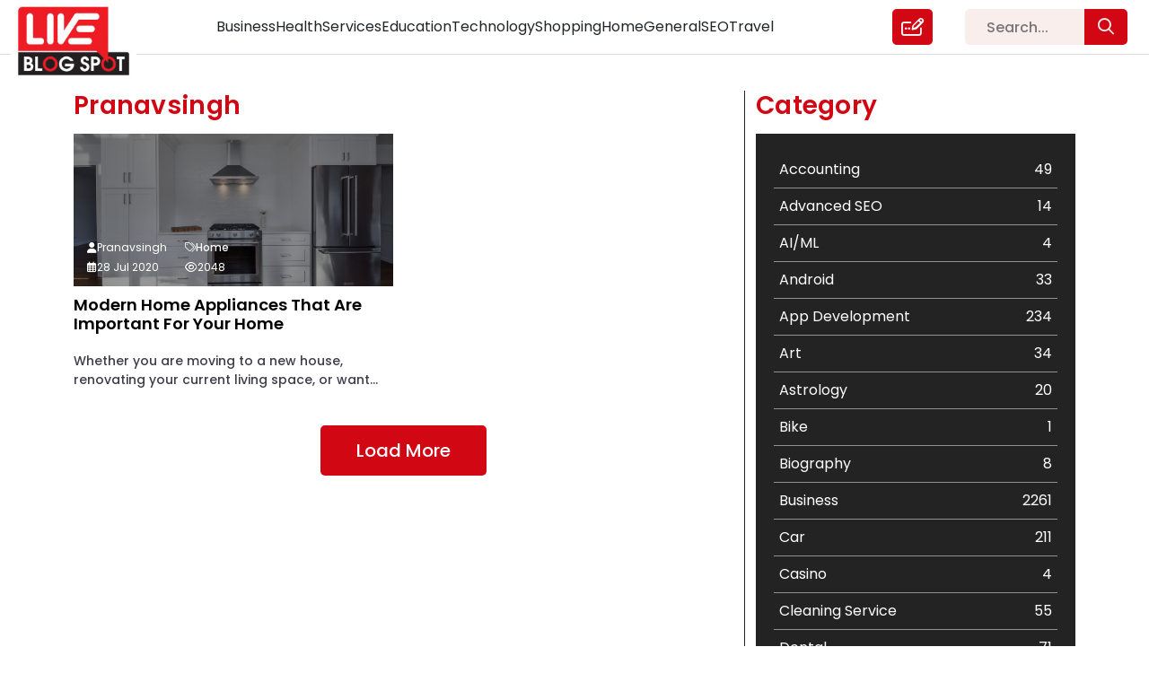

--- FILE ---
content_type: text/html; charset=UTF-8
request_url: https://liveblogspot.com/author/pranavsingh/
body_size: 13582
content:
<!DOCTYPE html>
<html lang="en-US">

<head>
    <meta charset="UTF-8">
    <meta name="viewport" content="width=device-width, initial-scale=1.0">
    <meta content="#ffffff" name="theme-color" />
    <meta property="og:locale" content="en_US" />
    <meta property="og:type" content="website" />
    <meta name="twitter:card" content="summary_large_image" />
    <meta name="twitter:label1" content="Est. reading time" />
    <meta name="twitter:data1" content="8 minutes" />
    <meta property="article:tag" content="Guest Posting Website" />
    <meta property="article:tag" content="content marketing" />
    <meta property="article:tag" content="Content marketing strategy" />
    <meta property="article:tag" content="free guest posting sites" />
    <meta property="article:tag" content="guest post submission websites" />
    <meta property="article:tag" content="guest blogging" />
    <meta property="article:tag" content="guest posting" />
    <meta property="og:type" content="article" />

    <!-- <meta name="google-site-verification" content="BEZ0MuQYO8DczAMSR656Ow-Zd66aGgMzsivE1ZeCFco"/> -->
    <link href="https://cdn.jsdelivr.net/npm/bootstrap@5.0.2/dist/css/bootstrap.min.css" rel="stylesheet"
        integrity="sha384-EVSTQN3/azprG1Anm3QDgpJLIm9Nao0Yz1ztcQTwFspd3yD65VohhpuuCOmLASjC" crossorigin="anonymous">
    <link rel="stylesheet" href="https://pro.fontawesome.com/releases/v5.15.4/css/all.css"
        integrity="sha384-rqn26AG5Pj86AF4SO72RK5fyefcQ/x32DNQfChxWvbXIyXFePlEktwD18fEz+kQU" crossorigin="anonymous">
    <script src="https://kit.fontawesome.com/d1c07d1753.js" crossorigin="anonymous"></script>
    
    <link rel="canonical" href="https://liveblogspot.com/author/pranavsingh/">    <meta name='robots' content='index, follow, max-image-preview:large, max-snippet:-1, max-video-preview:-1' />

	<!-- This site is optimized with the Yoast SEO plugin v26.6 - https://yoast.com/wordpress/plugins/seo/ -->
	<title>pranavsingh, Author at Live Blog Spot</title>
	<link rel="canonical" href="https://liveblogspot.com/author/pranavsingh/" />
	<meta property="og:locale" content="en_US" />
	<meta property="og:type" content="profile" />
	<meta property="og:title" content="pranavsingh, Author at Live Blog Spot" />
	<meta property="og:url" content="https://liveblogspot.com/author/pranavsingh/" />
	<meta property="og:site_name" content="Live Blog Spot" />
	<meta property="og:image" content="https://secure.gravatar.com/avatar/3a9b2d5f4f17c37871c998898208a747?s=500&d=mm&r=g" />
	<meta name="twitter:card" content="summary_large_image" />
	<meta name="twitter:site" content="@liveblogspot" />
	<script type="application/ld+json" class="yoast-schema-graph">{"@context":"https://schema.org","@graph":[{"@type":"ProfilePage","@id":"https://liveblogspot.com/author/pranavsingh/","url":"https://liveblogspot.com/author/pranavsingh/","name":"pranavsingh, Author at Live Blog Spot","isPartOf":{"@id":"https://liveblogspot.com/#website"},"primaryImageOfPage":{"@id":"https://liveblogspot.com/author/pranavsingh/#primaryimage"},"image":{"@id":"https://liveblogspot.com/author/pranavsingh/#primaryimage"},"thumbnailUrl":"https://liveblogspot.com/wp-content/uploads/2020/07/Modern-Home-Appliances-that-are-Important-for-Your-Home.jpg","breadcrumb":{"@id":"https://liveblogspot.com/author/pranavsingh/#breadcrumb"},"inLanguage":"en-US","potentialAction":[{"@type":"ReadAction","target":["https://liveblogspot.com/author/pranavsingh/"]}]},{"@type":"ImageObject","inLanguage":"en-US","@id":"https://liveblogspot.com/author/pranavsingh/#primaryimage","url":"https://liveblogspot.com/wp-content/uploads/2020/07/Modern-Home-Appliances-that-are-Important-for-Your-Home.jpg","contentUrl":"https://liveblogspot.com/wp-content/uploads/2020/07/Modern-Home-Appliances-that-are-Important-for-Your-Home.jpg","width":2048,"height":1365},{"@type":"BreadcrumbList","@id":"https://liveblogspot.com/author/pranavsingh/#breadcrumb","itemListElement":[{"@type":"ListItem","position":1,"name":"Home","item":"https://liveblogspot.com/"},{"@type":"ListItem","position":2,"name":"Archives for pranavsingh"}]},{"@type":"WebSite","@id":"https://liveblogspot.com/#website","url":"https://liveblogspot.com/","name":"Live Blog Spot","description":"","publisher":{"@id":"https://liveblogspot.com/#organization"},"potentialAction":[{"@type":"SearchAction","target":{"@type":"EntryPoint","urlTemplate":"https://liveblogspot.com/?s={search_term_string}"},"query-input":{"@type":"PropertyValueSpecification","valueRequired":true,"valueName":"search_term_string"}}],"inLanguage":"en-US"},{"@type":"Organization","@id":"https://liveblogspot.com/#organization","name":"Live Blog Spot","url":"https://liveblogspot.com/","logo":{"@type":"ImageObject","inLanguage":"en-US","@id":"https://liveblogspot.com/#/schema/logo/image/","url":"https://liveblogspot-bucket.s3.ap-south-1.amazonaws.com/2022/12/footer_logo-1.png","contentUrl":"https://liveblogspot-bucket.s3.ap-south-1.amazonaws.com/2022/12/footer_logo-1.png","width":265,"height":162,"caption":"Live Blog Spot"},"image":{"@id":"https://liveblogspot.com/#/schema/logo/image/"},"sameAs":["https://www.facebook.com/liveblogspot/","https://x.com/liveblogspot"]},{"@type":"Person","@id":"https://liveblogspot.com/#/schema/person/8b2fc21f8523d777c286a33dd0561834","name":"pranavsingh","image":{"@type":"ImageObject","inLanguage":"en-US","@id":"https://liveblogspot.com/#/schema/person/image/","url":"https://secure.gravatar.com/avatar/b4c1e6ee90635e72ce093fb995c57e9c7baee6e76aa092e0194a2484f276714e?s=96&d=mm&r=g","contentUrl":"https://secure.gravatar.com/avatar/b4c1e6ee90635e72ce093fb995c57e9c7baee6e76aa092e0194a2484f276714e?s=96&d=mm&r=g","caption":"pranavsingh"},"mainEntityOfPage":{"@id":"https://liveblogspot.com/author/pranavsingh/"}}]}</script>
	<!-- / Yoast SEO plugin. -->


<link rel="alternate" type="application/rss+xml" title="Live Blog Spot &raquo; Posts by pranavsingh Feed" href="https://liveblogspot.com/author/pranavsingh/feed/" />
<style id='wp-img-auto-sizes-contain-inline-css' type='text/css'>
img:is([sizes=auto i],[sizes^="auto," i]){contain-intrinsic-size:3000px 1500px}
/*# sourceURL=wp-img-auto-sizes-contain-inline-css */
</style>
<style id='classic-theme-styles-inline-css' type='text/css'>
/*! This file is auto-generated */
.wp-block-button__link{color:#fff;background-color:#32373c;border-radius:9999px;box-shadow:none;text-decoration:none;padding:calc(.667em + 2px) calc(1.333em + 2px);font-size:1.125em}.wp-block-file__button{background:#32373c;color:#fff;text-decoration:none}
/*# sourceURL=/wp-includes/css/classic-themes.min.css */
</style>
<link rel='stylesheet' id='my-style-css' href='https://liveblogspot.com/wp-content/themes/liveblogspot/css/style.css?ver=6.9' type='text/css' media='all' />
<link rel='stylesheet' id='responsive-style-css' href='https://liveblogspot.com/wp-content/themes/liveblogspot/css/responsive.css?ver=6.9' type='text/css' media='all' />
<style id='rocket-lazyload-inline-css' type='text/css'>
.rll-youtube-player{position:relative;padding-bottom:56.23%;height:0;overflow:hidden;max-width:100%;}.rll-youtube-player:focus-within{outline: 2px solid currentColor;outline-offset: 5px;}.rll-youtube-player iframe{position:absolute;top:0;left:0;width:100%;height:100%;z-index:100;background:0 0}.rll-youtube-player img{bottom:0;display:block;left:0;margin:auto;max-width:100%;width:100%;position:absolute;right:0;top:0;border:none;height:auto;-webkit-transition:.4s all;-moz-transition:.4s all;transition:.4s all}.rll-youtube-player img:hover{-webkit-filter:brightness(75%)}.rll-youtube-player .play{height:100%;width:100%;left:0;top:0;position:absolute;background:url(https://liveblogspot.com/wp-content/plugins/rocket-lazy-load/assets/img/youtube.png) no-repeat center;background-color: transparent !important;cursor:pointer;border:none;}
/*# sourceURL=rocket-lazyload-inline-css */
</style>
<script type="text/javascript" src="https://liveblogspot.com/wp-includes/js/jquery/jquery.min.js?ver=3.7.1" id="jquery-core-js"></script>
<script type="text/javascript" src="https://liveblogspot.com/wp-includes/js/jquery/jquery-migrate.min.js?ver=3.4.1" id="jquery-migrate-js"></script>
<script type="text/javascript" src="https://liveblogspot.com/wp-content/themes/liveblogspot/js/custom.js?ver=6.9" id="custom-js"></script>
<link rel="https://api.w.org/" href="https://liveblogspot.com/wp-json/" /><link rel="alternate" title="JSON" type="application/json" href="https://liveblogspot.com/wp-json/wp/v2/users/50006406" /><link rel="EditURI" type="application/rsd+xml" title="RSD" href="https://liveblogspot.com/xmlrpc.php?rsd" />
<meta name="generator" content="WordPress 6.9" />
		<style type="text/css" id="wp-custom-css">
			@media only screen and (max-width: 575px){
	.list-tags a {
    font-size: 14px !important;
    white-space: break-spaces;
	}
}

.postid-240752 .inner-heaing-blog-detail h2, .postid-240752 .inner-heaing-blog-detail h1 {
    font-size: 38px;
    line-height: 130%;
}

@media only screen and (max-width: 480px){
.postid-240752 .inner-heaing-blog-detail h2, .postid-240752 .inner-heaing-blog-detail h1 {
    font-size: 24px;
    line-height: 130%;
}
}
.chaty.active {
    display: none !important;
}

.postid-241032 .data-blog ul {
    padding-left: 30px;
}

.postid-241032 .image-blog {
    display: none;
}

.title-data-blog-detail ol li {
    margin-bottom: 16px;
}		</style>
		<noscript><style id="rocket-lazyload-nojs-css">.rll-youtube-player, [data-lazy-src]{display:none !important;}</style></noscript>    <!-- Google tag (gtag.js) -->
    <!-- <script async src="https://www.googletagmanager.com/gtag/js?id=UA-63100026-1"></script>
		<script>
			window.dataLayer = window.dataLayer || [];
			function gtag(){dataLayer.push(arguments);}
			gtag('js', new Date());
			gtag('config', 'UA-63100026-1');
		</script> -->
    <!-- Google Tag Manager -->
    <!-- Google Analytics 4 Code (gtag.js)-->
    <script type="application/ld+json">
    {
        "@context": "https://schema.org",
        "@type": "BlogPosting",
        "mainEntityOfPage": {
            "@type": "WebPage",
            "@id": "https://liveblogspot.com/"
        },
        "headline": "Top High Authority Guest Posting Sites 2023 - Live Blog Spot",
        "description": "Looking for free guest blog sites to showcase your expertise? Join our platform and enjoy a hassle-free guest blog posting experience. Join us today!",
        "image": "https://liveblogspot-bucket.s3.ap-south-1.amazonaws.com/2022/12/live-blogspot-1.jpg",
        "author": {
            "@type": "Organization",
            "name": "Smith Joe",
            "url": "https://liveblogspot.com/author/smithjoe/"
        },
        "publisher": {
            "@type": "Organization",
            "name": "Live blogSpot",
            "logo": {
                "@type": "ImageObject",
                "url": "https://liveblogspot-bucket.s3.ap-south-1.amazonaws.com/2022/12/live-blogspot-1.jpg"
            }
        },
        "datePublished": "2022-02-28",
        "dateModified": "2023-09-26"
    }
    </script>

    <script async src="https://www.googletagmanager.com/gtag/js?id=G-SSGS0ZZE7T"></script>
    <script>
    window.dataLayer = window.dataLayer || [];

    function gtag() {
        dataLayer.push(arguments);
    }
    gtag('js', new Date());

    gtag('config', 'G-SSGS0ZZE7T');
    </script>
    <!-- Google Analytics 4 Code-->
    <script>
    (function(w, d, s, l, i) {
        w[l] = w[l] || [];
        w[l].push({
            'gtm.start': new Date().getTime(),
            event: 'gtm.js'
        });
        var f = d.getElementsByTagName(s)[0],
            j = d.createElement(s),
            dl = l != 'dataLayer' ? '&l=' + l : '';
        j.async = true;
        j.src =
            'https://www.googletagmanager.com/gtm.js?id=' + i + dl;
        f.parentNode.insertBefore(j, f);
    })(window, document, 'script', 'dataLayer', 'GTM-PRVPSJJ');
    </script>
    <!-- End Google Tag Manager -->
</head>


<body class="archive author author-pranavsingh author-50006406 wp-theme-liveblogspot modern-home-appliances-that-are-important-for-your-home-page">
        <!-- Google Tag Manager (noscript) -->
    <noscript><iframe src="https://www.googletagmanager.com/ns.html?id=GTM-PRVPSJJ" height="0" width="0"
            style="display:none;visibility:hidden"></iframe></noscript>
    <!-- End Google Tag Manager (noscript) -->
      <header class="site-header" id="header">
    <div class="inner-header">
      <div class="container-fluid">
        <div class="row navbar navbar-expand-lg pt-0 pb-0">
          <div class="col-xl-2 col-6 col-header-logo">
            <div class="header-logo">
              <div class="inner-header-logo">
                <a class="d-inline-flex align-items-center" href="https://liveblogspot.com" title="Live Blog Spot">
                  <img src=https://liveblogspot-bucket.s3.ap-south-1.amazonaws.com/2022/12/live-blogspot-1.jpg width="155" height="101.38" alt="Live Blog Spot" title="Live Blog Spot" class="header-logo d-inline-flex align-items-center">
                </a>
              </div>
            </div>
          </div>
          <div class="col-xl-8 col-6">
            <div class="d-inline-flex w-100 justify-content-center">
              <div class="header-menu-main w-100">
                <div class="btn-search">
                  <div class="link-write-us">
                    <a href="https://liveblogspot.com/search/"><i class="fa-regular fa-magnifying-glass"></i></a>
                  </div>
                </div>
                <button class="navbar-toggler" type="button" data-bs-toggle="collapse" data-bs-target="#navbarTogglerDemo02" aria-controls="navbarTogglerDemo02" aria-expanded="false" aria-label="Toggle navigation">
                  <span class="navbar-toggler-icon">☰</span>
                </button>
                <div class="collapse navbar-collapse collapse-toggle-menu w-100" id="navbarTogglerDemo02">
                  <div class="menu-header-menu-container"><ul id="menu-header-menu" class="menu header-menu d-flex list-unstyled"><li id="menu-item-238490" class="menu-item menu-item-type-taxonomy menu-item-object-category menu-item-238490"><a href="https://liveblogspot.com/category/business/">Business</a></li>
<li id="menu-item-238491" class="menu-item menu-item-type-taxonomy menu-item-object-category menu-item-238491"><a href="https://liveblogspot.com/category/health/">Health</a></li>
<li id="menu-item-238492" class="menu-item menu-item-type-taxonomy menu-item-object-category menu-item-238492"><a href="https://liveblogspot.com/category/services/">Services</a></li>
<li id="menu-item-238493" class="menu-item menu-item-type-taxonomy menu-item-object-category menu-item-238493"><a href="https://liveblogspot.com/category/education/">Education</a></li>
<li id="menu-item-238494" class="menu-item menu-item-type-taxonomy menu-item-object-category menu-item-238494"><a href="https://liveblogspot.com/category/technology/">Technology</a></li>
<li id="menu-item-238495" class="menu-item menu-item-type-taxonomy menu-item-object-category menu-item-238495"><a href="https://liveblogspot.com/category/shopping/">Shopping</a></li>
<li id="menu-item-238496" class="menu-item menu-item-type-taxonomy menu-item-object-category menu-item-238496"><a href="https://liveblogspot.com/category/home/">Home</a></li>
<li id="menu-item-238497" class="menu-item menu-item-type-taxonomy menu-item-object-category menu-item-238497"><a href="https://liveblogspot.com/category/general/">General</a></li>
<li id="menu-item-238498" class="menu-item menu-item-type-taxonomy menu-item-object-category menu-item-238498"><a href="https://liveblogspot.com/category/seo/">SEO</a></li>
<li id="menu-item-238499" class="menu-item menu-item-type-taxonomy menu-item-object-category menu-item-238499"><a href="https://liveblogspot.com/category/travel/">Travel</a></li>
</ul></div>                  <div class="link-write-us">
                    <a href="https://liveblogspot.com/write-for-us/" title="Write for us">
                      <i class="fa-regular fa-pen-field"></i>
                    </a>
                  </div>
                </div>
              </div>
            </div>
          </div>
          <div class="col-xl-2 d-xl-block d-none">
            <div class="search-area-header">
              <form role="search" method="get" id="searchform" class="searchform" action="https://liveblogspot.com/" >
	<div class="sarch-form">
	<input type="text" value="" name="s" id="s" placeholder="Search..." />
  <button type="submit" class="btn btn-search-popup" id="searchsubmit"><i class="fa-regular fa-magnifying-glass"></i></button>
	</div>
	</form>            </div>
          </div>
        </div>
      </div>
    </div>
  </header>
      <div class="tag-page category-page author-page">
      <div class="inner-category-page">
        <div class="container">
          <div class="row">
            <div class="col-xl-8 col-md-7 col-12 border-part">
            <div class="heading-blog-page title-cat heading-com">
              <h1>
                <span class="d-inline-flex">
                  pranavsingh                </span>
              </h1>
            </div>
              <div class="blogs-list-page">
                  <div class="dcsAllPostsWrapper"> 
      <input type="hidden" name="dcsPostType" value="post">
      <input type="hidden" name="dcsCat" value="">
      <input type="hidden" name="dcsTag" value="">
      <input type="hidden" name="dcsAuthor" value="50006406">
      <input type="hidden" name="offset" value="20">
      <input type="hidden" name="dcsloadMorePosts" value="20">
      <input type="hidden" name="catPostCount" value="">
      <input type="hidden" name="allPostCount" value="12256">
      <div class="dcsWrapper row">
                  <!-- <div class="loadMoreRepeat col-xl-3 col-sm-6 col-12">
            <script async src="https://pagead2.googlesyndication.com/pagead/js/adsbygoogle.js?client=ca-pub-7992249481682417" crossorigin="anonymous"></script>
	<ins class="adsbygoogle"
     	style="display:block;height:400px;"
     	data-ad-format="fluid"
     	data-ad-layout-key="-6d+c8+1z-16+ay"
     	data-ad-client="ca-pub-7992249481682417"
     	data-ad-slot="7894150930"></ins>
	<script>
     		(adsbygoogle = window.adsbygoogle || []).push({});
	</script>
          </div> -->
          <?php// } ?>
          <div class="loadMoreRepeat col-xl-3 col-sm-6 col-12">
            <div class="innerWrap">
              <div class="blog-data">
                  <div class="data-inn-blog">
                    <div class="image-blog">
                      <img src="data:image/svg+xml,%3Csvg%20xmlns='http://www.w3.org/2000/svg'%20viewBox='0%200%202048%201365'%3E%3C/svg%3E" width="2048" height="1365" class="blog-img" alt="Modern Home Appliances that are Important for Your Home" title="Modern Home Appliances that are Important for Your Home" data-lazy-src="https://liveblogspot-bucket.s3.ap-south-1.amazonaws.com/wp-content/uploads/2020/07/Modern-Home-Appliances-that-are-Important-for-Your-Home.jpg" ><noscript><img src="https://liveblogspot-bucket.s3.ap-south-1.amazonaws.com/wp-content/uploads/2020/07/Modern-Home-Appliances-that-are-Important-for-Your-Home.jpg" width="2048" height="1365" class="blog-img" alt="Modern Home Appliances that are Important for Your Home" title="Modern Home Appliances that are Important for Your Home" ></noscript>
                    </div>
                    <div class="content-blog">
                      <h2 class="d-inline-flex justify-content-between w-100"><a href="https://liveblogspot.com/home/modern-home-appliances-that-are-important-for-your-home/" title="Modern Home Appliances that are Important for Your Home" class="blog-link">Modern Home Appliances that are Important for Your Home</a></h2>
                      <p>Whether you are moving to a new house, renovating your current living space, or want...</p>
                      <div class="author-data-blogs">
                        <ul class="list-unstyled p-0 m-0 d-grid">
                          <li><i class="fa-solid fa-user"></i>pranavsingh</li>
                          <li><i class="fa-light fa-tags"></i> 
                          <p>
                                                            <span><a href="https://liveblogspot.com/category/home/" title="Home">Home</a></span><span class='inspector'>,</span>
                                                        </p>
                          </li>
                          <li><i class="fa-regular fa-calendar-days"></i> 28 Jul 2020</li>
                          <li><i class="fa-regular fa-eye"></i>2048</li>
                        </ul>
                      </div>
                    </div>
                  </div>
              </div>
            </div>
          </div>
                <div class="loadmorebtn-area">
          <div class="btnLoadmoreWrapper">
            <a href="javascript:void(0);" id="btnloadmore" class="btn btn-primary dcsLoadMorePostsbtn">Load More</a>
          </div>
          <!-- loader for ajax -->
          <div class="dcsLoaderImg" style="display: none;">
            <svg version="1.1" id="L9" xmlns="http://www.w3.org/2000/svg" xmlns:xlink="http://www.w3.org/1999/xlink" x="0px" y="0px" viewBox="0 0 100 100" enable-background="new 0 0 0 0" xml:space="preserve" style="
            color: #004D96;">
              <path fill="#004D96" d="M73,50c0-12.7-10.3-23-23-23S27,37.3,27,50 M30.9,50c0-10.5,8.5-19.1,19.1-19.1S69.1,39.5,69.1,50">
                <animateTransform attributeName="transform" attributeType="XML" type="rotate" dur="1s" from="0 50 50" to="360 50 50" repeatCount="indefinite"></animateTransform>
              </path>
            </svg>
          </div>
          <p class="noMorePostsFound" style="display: none;">No More Posts Found</p>
      </div>
      <!-- <div class="ads_area_blog col-12" style="padding-top:40px;">
        <script async src="https://pagead2.googlesyndication.com/pagead/js/adsbygoogle.js?client=ca-pub-7992249481682417"
     crossorigin="anonymous"></script>
<ins class="adsbygoogle"
     style="display:inline-block;width:100%;height:200px"
     data-ad-client="ca-pub-7992249481682417"
     data-ad-slot="8836477141"></ins>
<script>
     (adsbygoogle = window.adsbygoogle || []).push({});
</script>
<script async custom-element="amp-ad" src="https://cdn.ampproject.org/v0/amp-ad-0.1.js"></script>
<amp-ad
     layout="fixed"
     width="218"
     height="370"
     type="adsense"
     data-ad-client="ca-pub-7992249481682417"
     data-ad-slot="8836477141">
</amp-ad>
      </div> -->
          </div>
  </div>
               </div>
            </div>
            <div class="col-xl-4 col-md-5 col-12">
              <div class="category-tags-area">
                <div class="inner-category-area">
                  <div class="box-category">
                    <div class="heading-category">
                      <h3>Category</h3>
                    </div>
                    <div class="list-categorys">
                      <div class="category-area">
                        <div class="categorys_post_main">
                          <div class="data_categorys_post">
                            <ul><li><a href="https://liveblogspot.com/category/accounting/"><span class="name-cat">Accounting</span><span class="count-category">49</span></a></li><li><a href="https://liveblogspot.com/category/digital-marketing/advanced-seo/"><span class="name-cat">Advanced SEO</span><span class="count-category">14</span></a></li><li><a href="https://liveblogspot.com/category/ai-ml/"><span class="name-cat">AI/ML</span><span class="count-category">4</span></a></li><li><a href="https://liveblogspot.com/category/android/"><span class="name-cat">Android</span><span class="count-category">33</span></a></li><li><a href="https://liveblogspot.com/category/app-development/"><span class="name-cat">App Development</span><span class="count-category">234</span></a></li><li><a href="https://liveblogspot.com/category/art/"><span class="name-cat">Art</span><span class="count-category">34</span></a></li><li><a href="https://liveblogspot.com/category/astrology/"><span class="name-cat">Astrology</span><span class="count-category">20</span></a></li><li><a href="https://liveblogspot.com/category/bike/"><span class="name-cat">Bike</span><span class="count-category">1</span></a></li><li><a href="https://liveblogspot.com/category/biography/"><span class="name-cat">Biography</span><span class="count-category">8</span></a></li><li><a href="https://liveblogspot.com/category/business/"><span class="name-cat">Business</span><span class="count-category">2261</span></a></li><li><a href="https://liveblogspot.com/category/car/"><span class="name-cat">Car</span><span class="count-category">211</span></a></li><li><a href="https://liveblogspot.com/category/casino/"><span class="name-cat">Casino</span><span class="count-category">4</span></a></li><li><a href="https://liveblogspot.com/category/cleaning-service/"><span class="name-cat">Cleaning Service</span><span class="count-category">55</span></a></li><li><a href="https://liveblogspot.com/category/dental/"><span class="name-cat">Dental</span><span class="count-category">71</span></a></li><li><a href="https://liveblogspot.com/category/design/"><span class="name-cat">Design</span><span class="count-category">17</span></a></li><li><a href="https://liveblogspot.com/category/digital-marketing/"><span class="name-cat">Digital Marketing</span><span class="count-category">298</span></a></li><li><a href="https://liveblogspot.com/category/ecommerce-trends/"><span class="name-cat">eCommerce Trends</span><span class="count-category">1</span></a></li><li><a href="https://liveblogspot.com/category/education/"><span class="name-cat">Education</span><span class="count-category">652</span></a></li><li><a href="https://liveblogspot.com/category/emergency/"><span class="name-cat">Emergency</span><span class="count-category">2</span></a></li><li><a href="https://liveblogspot.com/category/entertainment/"><span class="name-cat">Entertainment</span><span class="count-category">140</span></a></li><li><a href="https://liveblogspot.com/category/fashion/"><span class="name-cat">Fashion</span><span class="count-category">291</span></a></li><li><a href="https://liveblogspot.com/category/festival/"><span class="name-cat">Festival</span><span class="count-category">19</span></a></li><li><a href="https://liveblogspot.com/category/finance/"><span class="name-cat">Finance</span><span class="count-category">367</span></a></li><li><a href="https://liveblogspot.com/category/flower/"><span class="name-cat">Flower</span><span class="count-category">2</span></a></li><li><a href="https://liveblogspot.com/category/food/"><span class="name-cat">Food</span><span class="count-category">251</span></a></li><li><a href="https://liveblogspot.com/category/furniture/"><span class="name-cat">Furniture</span><span class="count-category">27</span></a></li><li><a href="https://liveblogspot.com/category/game/"><span class="name-cat">Game</span><span class="count-category">68</span></a></li><li><a href="https://liveblogspot.com/category/general/"><span class="name-cat">General</span><span class="count-category">454</span></a></li><li><a href="https://liveblogspot.com/category/digital-marketing/google-algorithms/"><span class="name-cat">Google Algorithms</span><span class="count-category">5</span></a></li><li><a href="https://liveblogspot.com/category/health/"><span class="name-cat">Health</span><span class="count-category">1182</span></a></li><li><a href="https://liveblogspot.com/category/health-beauty/"><span class="name-cat">Health &amp; Beauty</span><span class="count-category">296</span></a></li><li><a href="https://liveblogspot.com/category/heating-and-cooling/"><span class="name-cat">Heating and Cooling</span><span class="count-category">18</span></a></li><li><a href="https://liveblogspot.com/category/home/"><span class="name-cat">Home</span><span class="count-category">478</span></a></li><li><a href="https://liveblogspot.com/category/hotel/"><span class="name-cat">Hotel</span><span class="count-category">18</span></a></li><li><a href="https://liveblogspot.com/category/industries/"><span class="name-cat">Industries</span><span class="count-category">269</span></a></li><li><a href="https://liveblogspot.com/category/internet-marketing/"><span class="name-cat">Internet Marketing</span><span class="count-category">40</span></a></li><li><a href="https://liveblogspot.com/category/iphone/"><span class="name-cat">IPhone</span><span class="count-category">27</span></a></li><li><a href="https://liveblogspot.com/category/jobs/"><span class="name-cat">Jobs</span><span class="count-category">1</span></a></li><li><a href="https://liveblogspot.com/category/kitchen/"><span class="name-cat">Kitchen</span><span class="count-category">52</span></a></li><li><a href="https://liveblogspot.com/category/lifestyle/"><span class="name-cat">Lifestyle</span><span class="count-category">82</span></a></li><li><a href="https://liveblogspot.com/category/management/"><span class="name-cat">Management</span><span class="count-category">43</span></a></li><li><a href="https://liveblogspot.com/category/materials/"><span class="name-cat">Materials</span><span class="count-category">1</span></a></li><li><a href="https://liveblogspot.com/category/news/"><span class="name-cat">News</span><span class="count-category">33</span></a></li><li><a href="https://liveblogspot.com/category/digital-marketing/off-page-seo/"><span class="name-cat">Off Page Seo</span><span class="count-category">6</span></a></li><li><a href="https://liveblogspot.com/category/office-supplies/"><span class="name-cat">Office Supplies</span><span class="count-category">7</span></a></li><li><a href="https://liveblogspot.com/category/digital-marketing/on-page-seo/"><span class="name-cat">On Page Seo</span><span class="count-category">5</span></a></li><li><a href="https://liveblogspot.com/category/packaging/"><span class="name-cat">Packaging</span><span class="count-category">72</span></a></li><li><a href="https://liveblogspot.com/category/photography/"><span class="name-cat">Photography</span><span class="count-category">131</span></a></li><li><a href="https://liveblogspot.com/category/politics/"><span class="name-cat">Politics</span><span class="count-category">9</span></a></li><li><a href="https://liveblogspot.com/category/printing/"><span class="name-cat">Printing</span><span class="count-category">28</span></a></li><li><a href="https://liveblogspot.com/category/real-estate/"><span class="name-cat">Real Estate</span><span class="count-category">245</span></a></li><li><a href="https://liveblogspot.com/category/recruitment-agencies/"><span class="name-cat">Recruitment Agencies</span><span class="count-category">21</span></a></li><li><a href="https://liveblogspot.com/category/relationship/"><span class="name-cat">Relationship</span><span class="count-category">2</span></a></li><li><a href="https://liveblogspot.com/category/roofing/"><span class="name-cat">Roofing</span><span class="count-category">20</span></a></li><li><a href="https://liveblogspot.com/category/security/"><span class="name-cat">Security</span><span class="count-category">1</span></a></li><li><a href="https://liveblogspot.com/category/seo/"><span class="name-cat">SEO</span><span class="count-category">407</span></a></li><li><a href="https://liveblogspot.com/category/digital-marketing/seo-basics/"><span class="name-cat">SEO Basics</span><span class="count-category">9</span></a></li><li><a href="https://liveblogspot.com/category/services/"><span class="name-cat">Services</span><span class="count-category">1043</span></a></li><li><a href="https://liveblogspot.com/category/shopping/"><span class="name-cat">Shopping</span><span class="count-category">481</span></a></li><li><a href="https://liveblogspot.com/category/software-development/"><span class="name-cat">Software Development</span><span class="count-category">134</span></a></li><li><a href="https://liveblogspot.com/category/solar-energy/"><span class="name-cat">Solar Energy</span><span class="count-category">11</span></a></li><li><a href="https://liveblogspot.com/category/sports/"><span class="name-cat">Sports</span><span class="count-category">83</span></a></li><li><a href="https://liveblogspot.com/category/digital-marketing/technical-seo/"><span class="name-cat">Technical SEO</span><span class="count-category">8</span></a></li><li><a href="https://liveblogspot.com/category/technology/"><span class="name-cat">Technology</span><span class="count-category">664</span></a></li><li><a href="https://liveblogspot.com/category/travel/"><span class="name-cat">Travel</span><span class="count-category">421</span></a></li><li><a href="https://liveblogspot.com/category/videography/"><span class="name-cat">Videography</span><span class="count-category">2</span></a></li><li><a href="https://liveblogspot.com/category/web-design/"><span class="name-cat">Web Design</span><span class="count-category">152</span></a></li><li><a href="https://liveblogspot.com/category/web-development/"><span class="name-cat">Web Development</span><span class="count-category">169</span></a></li></ul>                          </div>
                        </div>
                      </div>
                    </div>
                  </div>
                </div>
                <div class="inner-tags-area">
                  <div class="box-tag">
                    <div class="heading-tags">
                      <h3>Tags</h3>
                    </div>
                    <div class="list-tags">
                      <div class="tags-wiget"><p class="wp-block-tag-cloud"><a href="https://liveblogspot.com/tag/agarwal-packers/" class="tag-cloud-link tag-link-18415 tag-link-position-1" style="font-size: 11.85pt;" aria-label="agarwal packers (34 items)">agarwal packers</a>
<a href="https://liveblogspot.com/tag/apml-packers-and-movers/" class="tag-cloud-link tag-link-21705 tag-link-position-2" style="font-size: 8pt;" aria-label="APML Packers and Movers (20 items)">APML Packers and Movers</a>
<a href="https://liveblogspot.com/tag/artificial-intelligence/" class="tag-cloud-link tag-link-3527 tag-link-position-3" style="font-size: 11.675pt;" aria-label="artificial intelligence (33 items)">artificial intelligence</a>
<a href="https://liveblogspot.com/tag/best-wedding-venues-sydney/" class="tag-cloud-link tag-link-6049 tag-link-position-4" style="font-size: 8pt;" aria-label="best wedding venues sydney (20 items)">best wedding venues sydney</a>
<a href="https://liveblogspot.com/tag/business/" class="tag-cloud-link tag-link-30 tag-link-position-5" style="font-size: 22pt;" aria-label="Business (131 items)">Business</a>
<a href="https://liveblogspot.com/tag/concrete-pump/" class="tag-cloud-link tag-link-26672 tag-link-position-6" style="font-size: 8.35pt;" aria-label="Concrete Pump (21 items)">Concrete Pump</a>
<a href="https://liveblogspot.com/tag/custom-boxes/" class="tag-cloud-link tag-link-3015 tag-link-position-7" style="font-size: 16.925pt;" aria-label="Custom boxes (66 items)">Custom boxes</a>
<a href="https://liveblogspot.com/tag/custom-packaging/" class="tag-cloud-link tag-link-3016 tag-link-position-8" style="font-size: 8pt;" aria-label="custom packaging (20 items)">custom packaging</a>
<a href="https://liveblogspot.com/tag/custom-packaging-boxes/" class="tag-cloud-link tag-link-10282 tag-link-position-9" style="font-size: 11.325pt;" aria-label="custom packaging boxes (31 items)">custom packaging boxes</a>
<a href="https://liveblogspot.com/tag/custom-printed-boxes/" class="tag-cloud-link tag-link-5844 tag-link-position-10" style="font-size: 12.55pt;" aria-label="custom printed boxes (37 items)">custom printed boxes</a>
<a href="https://liveblogspot.com/tag/dentist/" class="tag-cloud-link tag-link-1137 tag-link-position-11" style="font-size: 8.7pt;" aria-label="Dentist (22 items)">Dentist</a>
<a href="https://liveblogspot.com/tag/digital-marketing/" class="tag-cloud-link tag-link-1131 tag-link-position-12" style="font-size: 16.925pt;" aria-label="Digital Marketing (66 items)">Digital Marketing</a>
<a href="https://liveblogspot.com/tag/education/" class="tag-cloud-link tag-link-1098 tag-link-position-13" style="font-size: 12.9pt;" aria-label="Education (39 items)">Education</a>
<a href="https://liveblogspot.com/tag/fashion/" class="tag-cloud-link tag-link-3846 tag-link-position-14" style="font-size: 10.275pt;" aria-label="fashion (27 items)">fashion</a>
<a href="https://liveblogspot.com/tag/food/" class="tag-cloud-link tag-link-4418 tag-link-position-15" style="font-size: 13.425pt;" aria-label="food (42 items)">food</a>
<a href="https://liveblogspot.com/tag/health/" class="tag-cloud-link tag-link-3351 tag-link-position-16" style="font-size: 20.775pt;" aria-label="Health (110 items)">Health</a>
<a href="https://liveblogspot.com/tag/home/" class="tag-cloud-link tag-link-4303 tag-link-position-17" style="font-size: 13.6pt;" aria-label="Home (43 items)">Home</a>
<a href="https://liveblogspot.com/tag/home-improvement/" class="tag-cloud-link tag-link-1835 tag-link-position-18" style="font-size: 12.9pt;" aria-label="home improvement (39 items)">home improvement</a>
<a href="https://liveblogspot.com/tag/honeycomb-blinds/" class="tag-cloud-link tag-link-1916 tag-link-position-19" style="font-size: 9.05pt;" aria-label="Honeycomb Blinds (23 items)">Honeycomb Blinds</a>
<a href="https://liveblogspot.com/tag/infertility-treatment/" class="tag-cloud-link tag-link-6013 tag-link-position-20" style="font-size: 8.35pt;" aria-label="Infertility Treatment (21 items)">Infertility Treatment</a>
<a href="https://liveblogspot.com/tag/kitchen/" class="tag-cloud-link tag-link-1610 tag-link-position-21" style="font-size: 9.05pt;" aria-label="Kitchen (23 items)">Kitchen</a>
<a href="https://liveblogspot.com/tag/mobile-app-development/" class="tag-cloud-link tag-link-531 tag-link-position-22" style="font-size: 15.7pt;" aria-label="Mobile App Development (57 items)">Mobile App Development</a>
<a href="https://liveblogspot.com/tag/mobile-app-development-company/" class="tag-cloud-link tag-link-842 tag-link-position-23" style="font-size: 8pt;" aria-label="Mobile App Development Company (20 items)">Mobile App Development Company</a>
<a href="https://liveblogspot.com/tag/movers-and-packers/" class="tag-cloud-link tag-link-1531 tag-link-position-24" style="font-size: 9.925pt;" aria-label="Movers and Packers (26 items)">Movers and Packers</a>
<a href="https://liveblogspot.com/tag/packaging/" class="tag-cloud-link tag-link-4416 tag-link-position-25" style="font-size: 11.85pt;" aria-label="packaging (34 items)">packaging</a>
<a href="https://liveblogspot.com/tag/packers-and-movers/" class="tag-cloud-link tag-link-1949 tag-link-position-26" style="font-size: 16.225pt;" aria-label="packers and movers (60 items)">packers and movers</a>
<a href="https://liveblogspot.com/tag/plantation-shutters/" class="tag-cloud-link tag-link-1915 tag-link-position-27" style="font-size: 8.7pt;" aria-label="Plantation Shutters (22 items)">Plantation Shutters</a>
<a href="https://liveblogspot.com/tag/real-estate/" class="tag-cloud-link tag-link-3680 tag-link-position-28" style="font-size: 10.8pt;" aria-label="Real Estate (29 items)">Real Estate</a>
<a href="https://liveblogspot.com/tag/self-loading-concrete-mixer/" class="tag-cloud-link tag-link-26400 tag-link-position-29" style="font-size: 9.4pt;" aria-label="Self-Loading Concrete Mixer (24 items)">Self-Loading Concrete Mixer</a>
<a href="https://liveblogspot.com/tag/seo/" class="tag-cloud-link tag-link-223 tag-link-position-30" style="font-size: 19.9pt;" aria-label="SEO (99 items)">SEO</a>
<a href="https://liveblogspot.com/tag/seo-company/" class="tag-cloud-link tag-link-1791 tag-link-position-31" style="font-size: 8.7pt;" aria-label="SEO company (22 items)">SEO company</a>
<a href="https://liveblogspot.com/tag/seo-melbourne/" class="tag-cloud-link tag-link-385 tag-link-position-32" style="font-size: 9.575pt;" aria-label="SEO Melbourne (25 items)">SEO Melbourne</a>
<a href="https://liveblogspot.com/tag/seo-services/" class="tag-cloud-link tag-link-236 tag-link-position-33" style="font-size: 11.675pt;" aria-label="SEO Services (33 items)">SEO Services</a>
<a href="https://liveblogspot.com/tag/social-media/" class="tag-cloud-link tag-link-1188 tag-link-position-34" style="font-size: 12.2pt;" aria-label="social media (35 items)">social media</a>
<a href="https://liveblogspot.com/tag/social-media-marketing/" class="tag-cloud-link tag-link-4509 tag-link-position-35" style="font-size: 8.7pt;" aria-label="social media marketing (22 items)">social media marketing</a>
<a href="https://liveblogspot.com/tag/software/" class="tag-cloud-link tag-link-1586 tag-link-position-36" style="font-size: 9.575pt;" aria-label="Software (25 items)">Software</a>
<a href="https://liveblogspot.com/tag/technology/" class="tag-cloud-link tag-link-2646 tag-link-position-37" style="font-size: 14.475pt;" aria-label="technology (48 items)">technology</a>
<a href="https://liveblogspot.com/tag/travel/" class="tag-cloud-link tag-link-2993 tag-link-position-38" style="font-size: 14.825pt;" aria-label="travel (50 items)">travel</a>
<a href="https://liveblogspot.com/tag/web-design/" class="tag-cloud-link tag-link-1377 tag-link-position-39" style="font-size: 11.5pt;" aria-label="web design (32 items)">web design</a>
<a href="https://liveblogspot.com/tag/web-development/" class="tag-cloud-link tag-link-1546 tag-link-position-40" style="font-size: 10.45pt;" aria-label="Web Development (28 items)">Web Development</a>
<a href="https://liveblogspot.com/tag/wedding-reception-venues/" class="tag-cloud-link tag-link-6097 tag-link-position-41" style="font-size: 8.7pt;" aria-label="wedding reception venues (22 items)">wedding reception venues</a>
<a href="https://liveblogspot.com/tag/wedding-reception-venues-sydney/" class="tag-cloud-link tag-link-6040 tag-link-position-42" style="font-size: 8.7pt;" aria-label="wedding reception venues sydney (22 items)">wedding reception venues sydney</a>
<a href="https://liveblogspot.com/tag/wedding-reception-venues-western-sydney/" class="tag-cloud-link tag-link-6030 tag-link-position-43" style="font-size: 8.35pt;" aria-label="wedding reception venues western sydney (21 items)">wedding reception venues western sydney</a>
<a href="https://liveblogspot.com/tag/wedding-venues/" class="tag-cloud-link tag-link-4566 tag-link-position-44" style="font-size: 10.8pt;" aria-label="Wedding Venues (29 items)">Wedding Venues</a>
<a href="https://liveblogspot.com/tag/wedding-venues-sydney/" class="tag-cloud-link tag-link-6082 tag-link-position-45" style="font-size: 8.7pt;" aria-label="wedding venues sydney (22 items)">wedding venues sydney</a></p></div>                    </div>
                  </div>
                </div>
              </div>
            </div>
          </div>
        </div>
      </div>
    </div>
    <footer class="site-footer">
    <div class="inner-footer">
      <div class="container-fluid">
        <div class="row">
          <div class="col-xl-3 col-md-6 col-12">
            <div class="footer-logo-text-area">
              <div class="footer-logo">
                <a class="d-inline-flex align-items-center" href="https://liveblogspot.com" title="Live Blog Spot">
                  <img src=https://liveblogspot-bucket.s3.ap-south-1.amazonaws.com/2022/12/footer_logo-1.png width="144.27" height="88.19" alt="Live Blog Spot" title="Live Blog Spot" class="header-logo d-inline-flex align-items-center">
                </a>
              </div>
              <div class="footer-text">
                <!--   Hide -->
                <p>We are one of the rising free blogging websites with the aim to provide a platform where the bloggers, content writer or anybody else can showcase their great ideas about anything. Whether you love to write about Entertainment, Real Estates, Finance, Business, Automobiles, Health or any other we are yours. Many times you have some concerns over many issues or some really out of the box thinking over certain things, but the problem you have is the lack of platform to express your views, We are specially meant for this purpose only.</p>
                <p>So whether you are fresh bloggers or writing since decades we have platform for you to let the world know what you think. To start blogging with us you don’t need to have technical knowledge as your words are sufficient.</p>
              </div>
            </div>
          </div>
          <div class="col-xl-3 col-md-6 col-12">
            <div class="tags-area">
              <div class="title-tags">
                <h3>Tags</h3>
              </div>
              <div class="list-tags">
                <a href="https://liveblogspot.com/tag/agarwal-packers/" class="tag-cloud-link tag-link-18415 tag-link-position-1" style="font-size: 8.4666666666667pt;" aria-label="agarwal packers (34 items)">agarwal packers</a>
<a href="https://liveblogspot.com/tag/artificial-intelligence/" class="tag-cloud-link tag-link-3527 tag-link-position-2" style="font-size: 8.2333333333333pt;" aria-label="artificial intelligence (33 items)">artificial intelligence</a>
<a href="https://liveblogspot.com/tag/business/" class="tag-cloud-link tag-link-30 tag-link-position-3" style="font-size: 22pt;" aria-label="Business (131 items)">Business</a>
<a href="https://liveblogspot.com/tag/custom-boxes/" class="tag-cloud-link tag-link-3015 tag-link-position-4" style="font-size: 15.233333333333pt;" aria-label="Custom boxes (66 items)">Custom boxes</a>
<a href="https://liveblogspot.com/tag/custom-printed-boxes/" class="tag-cloud-link tag-link-5844 tag-link-position-5" style="font-size: 9.4pt;" aria-label="custom printed boxes (37 items)">custom printed boxes</a>
<a href="https://liveblogspot.com/tag/digital-marketing/" class="tag-cloud-link tag-link-1131 tag-link-position-6" style="font-size: 15.233333333333pt;" aria-label="Digital Marketing (66 items)">Digital Marketing</a>
<a href="https://liveblogspot.com/tag/education/" class="tag-cloud-link tag-link-1098 tag-link-position-7" style="font-size: 9.8666666666667pt;" aria-label="Education (39 items)">Education</a>
<a href="https://liveblogspot.com/tag/food/" class="tag-cloud-link tag-link-4418 tag-link-position-8" style="font-size: 10.566666666667pt;" aria-label="food (42 items)">food</a>
<a href="https://liveblogspot.com/tag/health/" class="tag-cloud-link tag-link-3351 tag-link-position-9" style="font-size: 20.366666666667pt;" aria-label="Health (110 items)">Health</a>
<a href="https://liveblogspot.com/tag/home/" class="tag-cloud-link tag-link-4303 tag-link-position-10" style="font-size: 10.8pt;" aria-label="Home (43 items)">Home</a>
<a href="https://liveblogspot.com/tag/home-improvement/" class="tag-cloud-link tag-link-1835 tag-link-position-11" style="font-size: 9.8666666666667pt;" aria-label="home improvement (39 items)">home improvement</a>
<a href="https://liveblogspot.com/tag/mobile-app-development/" class="tag-cloud-link tag-link-531 tag-link-position-12" style="font-size: 13.6pt;" aria-label="Mobile App Development (57 items)">Mobile App Development</a>
<a href="https://liveblogspot.com/tag/packaging/" class="tag-cloud-link tag-link-4416 tag-link-position-13" style="font-size: 8.4666666666667pt;" aria-label="packaging (34 items)">packaging</a>
<a href="https://liveblogspot.com/tag/packers-and-movers/" class="tag-cloud-link tag-link-1949 tag-link-position-14" style="font-size: 14.3pt;" aria-label="packers and movers (60 items)">packers and movers</a>
<a href="https://liveblogspot.com/tag/seo/" class="tag-cloud-link tag-link-223 tag-link-position-15" style="font-size: 19.2pt;" aria-label="SEO (99 items)">SEO</a>
<a href="https://liveblogspot.com/tag/seo-services/" class="tag-cloud-link tag-link-236 tag-link-position-16" style="font-size: 8.2333333333333pt;" aria-label="SEO Services (33 items)">SEO Services</a>
<a href="https://liveblogspot.com/tag/social-media/" class="tag-cloud-link tag-link-1188 tag-link-position-17" style="font-size: 8.9333333333333pt;" aria-label="social media (35 items)">social media</a>
<a href="https://liveblogspot.com/tag/technology/" class="tag-cloud-link tag-link-2646 tag-link-position-18" style="font-size: 11.966666666667pt;" aria-label="technology (48 items)">technology</a>
<a href="https://liveblogspot.com/tag/travel/" class="tag-cloud-link tag-link-2993 tag-link-position-19" style="font-size: 12.433333333333pt;" aria-label="travel (50 items)">travel</a>
<a href="https://liveblogspot.com/tag/web-design/" class="tag-cloud-link tag-link-1377 tag-link-position-20" style="font-size: 8pt;" aria-label="web design (32 items)">web design</a>              </div>
            </div>
          </div>
          <div class="col-xl-3 col-md-6 col-12">
            <div class="footer-links">
              <div class="title-footer-links">
                <h3>Sponsor Links</h3>
              </div>
              <div class="links-sponsors">
                <ul id="main_navigation" class="d-flex flex-column p-0 m-0 list-unstyled all-sponsor-links"><li id="menu-item-238533" class="menu-item menu-item-type-custom menu-item-object-custom menu-item-238533"><a href="https://www.softqubes.com/digital-transformation/">Digital Transformation Services</a></li>
<li id="menu-item-238534" class="menu-item menu-item-type-custom menu-item-object-custom menu-item-238534"><a href="https://www.softqubes.com/mobility-solution/">Mobility Solutions India</a></li>
<li id="menu-item-238535" class="menu-item menu-item-type-custom menu-item-object-custom menu-item-238535"><a href="https://www.softqubes.com/enterprise-solutions/">Enterprise App Development Company</a></li>
<li id="menu-item-238536" class="menu-item menu-item-type-custom menu-item-object-custom menu-item-238536"><a href="https://www.softqubes.com/iot/">IoT Consulting Services</a></li>
<li id="menu-item-238537" class="menu-item menu-item-type-custom menu-item-object-custom menu-item-238537"><a href="https://www.softqubes.com/ar-vr/">AR VR App Development Company</a></li>
<li id="menu-item-238538" class="menu-item menu-item-type-custom menu-item-object-custom menu-item-238538"><a href="https://www.softqubes.com/devops/">DevOps Consulting Services</a></li>
<li id="menu-item-238539" class="menu-item menu-item-type-custom menu-item-object-custom menu-item-238539"><a href="https://www.softqubes.com/ai-ml/">AI and ML Solutions</a></li>
<li id="menu-item-238540" class="menu-item menu-item-type-custom menu-item-object-custom menu-item-238540"><a href="https://www.softqubes.com/blockchain-development/">Blockchain Application Development Company</a></li>
<li id="menu-item-238541" class="menu-item menu-item-type-custom menu-item-object-custom menu-item-238541"><a href="https://www.softqubes.com/">Software Development Company India</a></li>
<li id="menu-item-238542" class="menu-item menu-item-type-custom menu-item-object-custom menu-item-238542"><a href="https://www.softqubes.com/serverless-app-development/">Serverless App Development Company</a></li>
</ul>              </div>
            </div>
          </div>
          <div class="col-xl-3 col-md-6 col-12">
            <div class="website-staus">
              <div class="heading-website-staus">
                <h3>Website Status</h3>
              </div>
              <div class="image-website-staus">
                <img src="data:image/svg+xml,%3Csvg%20xmlns='http://www.w3.org/2000/svg'%20viewBox='0%200%20427%20425'%3E%3C/svg%3E" alt="Website Status" title="Website Status" width="427" height="425" data-lazy-src="https://liveblogspot-bucket.s3.ap-south-1.amazonaws.com/2022/12/website-status-1.png"><noscript><img src="https://liveblogspot-bucket.s3.ap-south-1.amazonaws.com/2022/12/website-status-1.png" alt="Website Status" title="Website Status" width="427" height="425"></noscript>
              </div>
            </div>
            <div class="social-media-links">
              <div class="heading-social-media">
                <h3>Social Media</h3>
              </div>
              <div class="list-social-media">
                <ul class="d-inline-flex m-0 p-0">
                                      <li>
                      <a href="https://www.facebook.com/liveblogspot/" title="facebook" target="_blank" rel="noopener noreferrer">
                        <i class="fa-brands fa-square-facebook"></i>
                      </a>
                    </li>
                                                        <li>
                      <a href="https://twitter.com/liveblogspot" title="twitter" target="_blank" rel="noopener noreferrer">
                        <i class="fa-brands fa-square-twitter"></i>
                      </a>
                    </li>
                                                        <li>
                      <a href="https://www.pinterest.com/liveblogspot/" title="pinterest" target="_blank" rel="noopener noreferrer">
                        <i class="fa-brands fa-square-pinterest"></i>
                      </a>
                    </li>
                                                        <li>
                      <a href="https://www.instagram.com/liveblogspot/" title="instagram" target="_blank" rel="noopener noreferrer">
                        <i class="fa-brands fa-square-instagram"></i>
                      </a>
                    </li>
                                                        <li>
                      <a href="https://www.youtube.com/channel/UCxFM7viYN2mz5yH4wJQUG0g" title="youtube" target="_blank" rel="noopener noreferrer">
                        <i class="fa-brands fa-square-youtube"></i>
                      </a>
                    </li>
                                                        <li>
                      <a href="https://www.linkedin.com/company/live-blogspot/" title="linkedin" target="_blank" rel="noopener noreferrer">
                        <i class="fa-brands fa-linkedin"></i>
                      </a>
                    </li>
                                                    </ul>
              </div>
            </div>
          </div>
        </div>
      </div>
    </div>
      <div class="second-footer">
        <div class="container-fluid">
          <div class="d-flex justify-content-between align-items-center">
            <div class="privecy-links d-inline-flex">
              <ul id="main_navigation" class="d-flex p-0 m-0 list-unstyled other-links"><li id="menu-item-2031" class="menu-item menu-item-type-post_type menu-item-object-page menu-item-2031"><a href="https://liveblogspot.com/privacy-policy/">Privacy Policy</a></li>
<li id="menu-item-2032" class="menu-item menu-item-type-post_type menu-item-object-page menu-item-2032"><a href="https://liveblogspot.com/terms-and-services/">Terms And Services</a></li>
<li id="menu-item-2030" class="menu-item menu-item-type-post_type menu-item-object-page menu-item-2030"><a href="https://liveblogspot.com/content-policy/">Content Policy</a></li>
</ul>            </div>
            <div class="devlopment-compny d-inline-flex">
              <p>Web Design & Digital Marketing Agency by <strong><a href="https://www.softqubes.com/" title="Softqubes Technologies LLC." target="_blank" rel="noopener noreferrer">Softqubes Technologies LLC.</a></strong></p>
            </div>
            <div class="copyright d-inline-flex align-items-center">
              <div class="dmca-link">
                <a href="//www.dmca.com/Protection/Status.aspx?ID=c95697b4-24b2-4fe0-9523-7453355c4bc8" title="DMCA.com Protection Status" class="dmca-badge" target="_blank" rel="noopener noreferrer">      
                  <img src="data:image/svg+xml,%3Csvg%20xmlns='http://www.w3.org/2000/svg'%20viewBox='0%200%200%200'%3E%3C/svg%3E"  alt="DMCA.com Protection Status" data-lazy-src="https://images.dmca.com/Badges/dmca_protected_sml_120m.png?ID=c95697b4-24b2-4fe0-9523-7453355c4bc8" /><noscript><img src ="https://images.dmca.com/Badges/dmca_protected_sml_120m.png?ID=c95697b4-24b2-4fe0-9523-7453355c4bc8"  alt="DMCA.com Protection Status" /></noscript>
                </a>
              </div>
              <div class="copyrighttext">
                <p>Copyright © 2026 LiveBlogspot.com.</p>
              </div>
            </div>
          </div>
        </div>
      </div>
  </footer>
  <script type="speculationrules">
{"prefetch":[{"source":"document","where":{"and":[{"href_matches":"/*"},{"not":{"href_matches":["/wp-*.php","/wp-admin/*","/wp-content/uploads/*","/wp-content/*","/wp-content/plugins/*","/wp-content/themes/liveblogspot/*","/*\\?(.+)"]}},{"not":{"selector_matches":"a[rel~=\"nofollow\"]"}},{"not":{"selector_matches":".no-prefetch, .no-prefetch a"}}]},"eagerness":"conservative"}]}
</script>
<script type="text/javascript" src="https://liveblogspot.com/wp-content/plugins/ad-invalid-click-protector/assets/js/js.cookie.min.js?ver=3.0.0" id="js-cookie-js"></script>
<script type="text/javascript" src="https://liveblogspot.com/wp-content/plugins/ad-invalid-click-protector/assets/js/jquery.iframetracker.min.js?ver=2.1.0" id="js-iframe-tracker-js"></script>
<script type="text/javascript" id="aicp-js-extra">
/* <![CDATA[ */
var AICP = {"ajaxurl":"https://liveblogspot.com/wp-admin/admin-ajax.php","nonce":"311a851f2a","ip":"18.191.238.77","clickLimit":"3","clickCounterCookieExp":"5","banDuration":"2","countryBlockCheck":"No","banCountryList":""};
//# sourceURL=aicp-js-extra
/* ]]> */
</script>
<script type="text/javascript" src="https://liveblogspot.com/wp-content/plugins/ad-invalid-click-protector/assets/js/aicp.min.js?ver=1.0" id="aicp-js"></script>
<script type="text/javascript" id="dcsLoadMorePostsScript-js-extra">
/* <![CDATA[ */
var dcs_frontend_ajax_object = {"ajaxurl":"https://liveblogspot.com/wp-admin/admin-ajax.php"};
//# sourceURL=dcsLoadMorePostsScript-js-extra
/* ]]> */
</script>
<script type="text/javascript" src="https://liveblogspot.com/wp-content/themes/liveblogspot/js/loadmoreposts.js?ver%5B0%5D=jquery" id="dcsLoadMorePostsScript-js"></script>
<script>window.lazyLoadOptions = [{
                elements_selector: "img[data-lazy-src],.rocket-lazyload,iframe[data-lazy-src]",
                data_src: "lazy-src",
                data_srcset: "lazy-srcset",
                data_sizes: "lazy-sizes",
                class_loading: "lazyloading",
                class_loaded: "lazyloaded",
                threshold: 300,
                callback_loaded: function(element) {
                    if ( element.tagName === "IFRAME" && element.dataset.rocketLazyload == "fitvidscompatible" ) {
                        if (element.classList.contains("lazyloaded") ) {
                            if (typeof window.jQuery != "undefined") {
                                if (jQuery.fn.fitVids) {
                                    jQuery(element).parent().fitVids();
                                }
                            }
                        }
                    }
                }},{
				elements_selector: ".rocket-lazyload",
				data_src: "lazy-src",
				data_srcset: "lazy-srcset",
				data_sizes: "lazy-sizes",
				class_loading: "lazyloading",
				class_loaded: "lazyloaded",
				threshold: 300,
			}];
        window.addEventListener('LazyLoad::Initialized', function (e) {
            var lazyLoadInstance = e.detail.instance;

            if (window.MutationObserver) {
                var observer = new MutationObserver(function(mutations) {
                    var image_count = 0;
                    var iframe_count = 0;
                    var rocketlazy_count = 0;

                    mutations.forEach(function(mutation) {
                        for (var i = 0; i < mutation.addedNodes.length; i++) {
                            if (typeof mutation.addedNodes[i].getElementsByTagName !== 'function') {
                                continue;
                            }

                            if (typeof mutation.addedNodes[i].getElementsByClassName !== 'function') {
                                continue;
                            }

                            images = mutation.addedNodes[i].getElementsByTagName('img');
                            is_image = mutation.addedNodes[i].tagName == "IMG";
                            iframes = mutation.addedNodes[i].getElementsByTagName('iframe');
                            is_iframe = mutation.addedNodes[i].tagName == "IFRAME";
                            rocket_lazy = mutation.addedNodes[i].getElementsByClassName('rocket-lazyload');

                            image_count += images.length;
			                iframe_count += iframes.length;
			                rocketlazy_count += rocket_lazy.length;

                            if(is_image){
                                image_count += 1;
                            }

                            if(is_iframe){
                                iframe_count += 1;
                            }
                        }
                    } );

                    if(image_count > 0 || iframe_count > 0 || rocketlazy_count > 0){
                        lazyLoadInstance.update();
                    }
                } );

                var b      = document.getElementsByTagName("body")[0];
                var config = { childList: true, subtree: true };

                observer.observe(b, config);
            }
        }, false);</script><script data-no-minify="1" async src="https://liveblogspot.com/wp-content/plugins/rocket-lazy-load/assets/js/16.1/lazyload.min.js"></script><script>function lazyLoadThumb(e,alt,l){var t='<img loading="lazy" src="https://i.ytimg.com/vi/ID/hqdefault.jpg" alt="" width="480" height="360">',a='<button class="play" aria-label="play Youtube video"></button>';if(l){t=t.replace('data-lazy-','');t=t.replace('loading="lazy"','');t=t.replace(/<noscript>.*?<\/noscript>/g,'');}t=t.replace('alt=""','alt="'+alt+'"');return t.replace("ID",e)+a}function lazyLoadYoutubeIframe(){var e=document.createElement("iframe"),t="ID?autoplay=1";t+=0===this.parentNode.dataset.query.length?"":"&"+this.parentNode.dataset.query;e.setAttribute("src",t.replace("ID",this.parentNode.dataset.src)),e.setAttribute("frameborder","0"),e.setAttribute("allowfullscreen","1"),e.setAttribute("allow","accelerometer; autoplay; encrypted-media; gyroscope; picture-in-picture"),this.parentNode.parentNode.replaceChild(e,this.parentNode)}document.addEventListener("DOMContentLoaded",function(){var exclusions=[];var e,t,p,u,l,a=document.getElementsByClassName("rll-youtube-player");for(t=0;t<a.length;t++)(e=document.createElement("div")),(u='https://i.ytimg.com/vi/ID/hqdefault.jpg'),(u=u.replace('ID',a[t].dataset.id)),(l=exclusions.some(exclusion=>u.includes(exclusion))),e.setAttribute("data-id",a[t].dataset.id),e.setAttribute("data-query",a[t].dataset.query),e.setAttribute("data-src",a[t].dataset.src),(e.innerHTML=lazyLoadThumb(a[t].dataset.id,a[t].dataset.alt,l)),a[t].appendChild(e),(p=e.querySelector(".play")),(p.onclick=lazyLoadYoutubeIframe)});</script><div class="modal modal-search fade" id="exampleModal" tabindex="-1" aria-labelledby="exampleModalLabel" aria-hidden="true">
  <div class="modal-dialog">
    <div class="modal-content">
      <form role="search" method="get" id="searchform" class="searchform" action="https://liveblogspot.com/" >
	<div class="sarch-form">
	<input type="text" value="" name="s" id="s" placeholder="Search..." />
  <button type="submit" class="btn btn-search-popup" id="searchsubmit"><i class="fa-regular fa-magnifying-glass"></i></button>
	</div>
	</form>    </div>
  </div>
</div>
<script src="https://images.dmca.com/Badges/DMCABadgeHelper.min.js"> </script>
<script src="https://cdn.jsdelivr.net/npm/bootstrap@5.0.2/dist/js/bootstrap.bundle.min.js" integrity="sha384-MrcW6ZMFYlzcLA8Nl+NtUVF0sA7MsXsP1UyJoMp4YLEuNSfAP+JcXn/tWtIaxVXM" crossorigin="anonymous"></script>
</body>
</html>